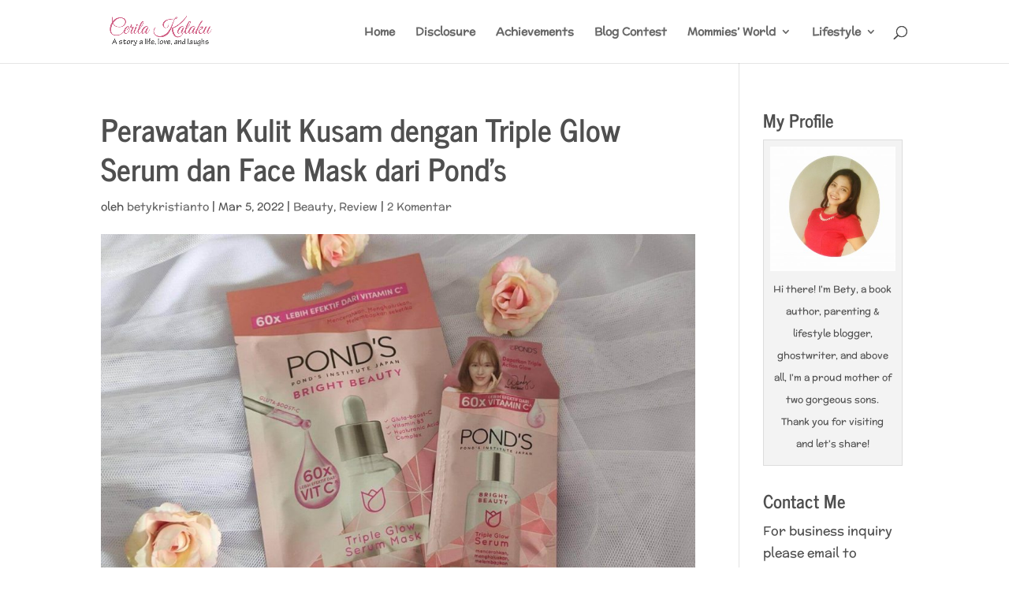

--- FILE ---
content_type: text/html; charset=utf-8
request_url: https://www.google.com/recaptcha/api2/aframe
body_size: 265
content:
<!DOCTYPE HTML><html><head><meta http-equiv="content-type" content="text/html; charset=UTF-8"></head><body><script nonce="xfEcc-3tianYXVHyLD710g">/** Anti-fraud and anti-abuse applications only. See google.com/recaptcha */ try{var clients={'sodar':'https://pagead2.googlesyndication.com/pagead/sodar?'};window.addEventListener("message",function(a){try{if(a.source===window.parent){var b=JSON.parse(a.data);var c=clients[b['id']];if(c){var d=document.createElement('img');d.src=c+b['params']+'&rc='+(localStorage.getItem("rc::a")?sessionStorage.getItem("rc::b"):"");window.document.body.appendChild(d);sessionStorage.setItem("rc::e",parseInt(sessionStorage.getItem("rc::e")||0)+1);localStorage.setItem("rc::h",'1768992726597');}}}catch(b){}});window.parent.postMessage("_grecaptcha_ready", "*");}catch(b){}</script></body></html>